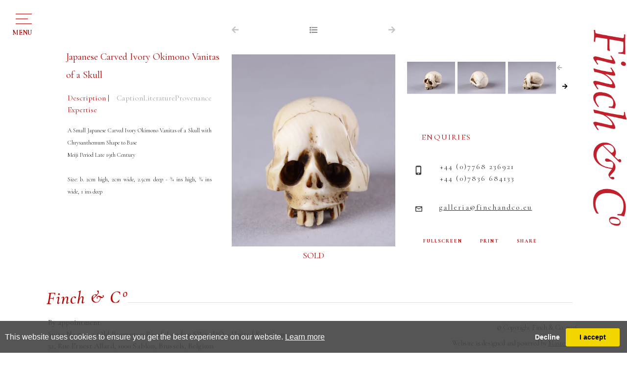

--- FILE ---
content_type: text/html; charset=utf-8
request_url: https://www.finch-and-co.co.uk/artwork-detail/830767/18675/japanese-carved-ivory-okimono-vanitas
body_size: 6434
content:

<!DOCTYPE html>

<html lang="en" class="Menu HTMLContent ArtworkDetails slick                                                                                                                                                                                                                                                                                                                                                                                                                                                                                                               ">
<head>
<title>Japanese Carved Ivory Okimono Vanitas of a Skull  - Japanese Carved Ivory Okimono Vanit... | Finch & Co</title>
    <meta charset="UTF-8">
    <meta name="viewport" content="width=device-width, initial-scale=1.0, maximum-scale=1">
    <meta http-equiv="X-UA-Compatible" content="ie=edge">
    <meta name="format-detection" content="telephone=no">

        <meta property="og:title" content="Japanese Carved Ivory Okimono Vanitas of a Skull  - Japanese Carved Ivory Okimono Vanit..."><meta property="og:description" content="A Small Japanese Carved Ivory Okimono Vanitas of a Skull with Chrysanthemum Shape to Base
Meiji Period Late 19th Century
&nbsp;&nbsp; &nbsp;
"><meta property="og:image" content="https://images.finch-and-co.co.uk/magallery/FinchMedia/Object/637115590872264870.jpg?width=620&a.sharpen=2&format=webp&quality=75">

    <link id="linkFavIcon" rel="shortcut icon" type="image/x-icon" href="/Media/FinchMedia/favicon.ico?v=638793945120000000" />

    <link rel="stylesheet" href="/styles/bootstrap-v4.3.1.min.css" async>
    <!-- Global site tag (gtag.js) - Google Analytics -->
    <script async src="https://www.googletagmanager.com/gtag/js?id=UA-49312722-1"></script>
    <script>
        var _localeLang = 'en'
    </script>

        <script>
            window.dataLayer = window.dataLayer || [];
            function gtag() { dataLayer.push(arguments); }
            gtag('js', new Date());

            gtag('config', 'UA-49312722-1');
            gtag('config', 'UA-911074-12')
        </script>
    <link href="/Media/GeneralMedia/css/general.css?v=1.0" rel="stylesheet">
        <script src="/scripts/jquery-3.2.1.min.js"></script>
    <!--<link rel="stylesheet" type="text/css" href="/ClientPlugins/Frontend/as-fullscreen/as.fullscreen.css">-->
<link rel="stylesheet" href="/ClientPlugins/Frontend/ASZoom/styles/ASZoom.css?v=1.1">
<link rel="stylesheet" href="/Media/FinchMedia/Layout/css/slick.css"/>
<link rel="stylesheet" href="/Media/FinchMedia/Layout/css/slick-theme.css">
    <link rel="stylesheet" href="https://use.fontawesome.com/releases/v5.6.3/css/all.css" integrity="sha384-UHRtZLI+pbxtHCWp1t77Bi1L4ZtiqrqD80Kn4Z8NTSRyMA2Fd33n5dQ8lWUE00s/" crossorigin="anonymous">
    <link href="https://fonts.googleapis.com/css?family=Cormorant+Garamond:300,300i,400,400i,500,500i,600,600i,700,700i&amp;subset=cyrillic,cyrillic-ext,latin-ext,vietnamese" rel="stylesheet">
<link rel="stylesheet" href="/Media/FinchMedia/Layout/css/finchAndCo.css?v=1.9.9.6.5">
    
</head>
<body style="overflow-x: hidden">

    <div class="wrapper">
        <div class="header">


<header>
            <div class="menu-button">
                <div class="menu-button-line">
                    <p>menu</p> 
                </div>
            </div>
        <div class="header-up-area">
            <div class="menu-area">
                <div class="menu-side">
                <div class="title-area">
                    <h1 class="titles">NAVIGATION</h1>
                    <p class="title-bottom-line"></p>
                </div>
                <nav class="menu-navigation"><ul class="menu-1959 "><li class="dropdown"><a href="javascript:;">for sale<span class="menu-description"></span></a><div class="menu-wrapper"><div class="menu-subcategory-dropdown-item"><div class="menu-subcategory-items"><div class="menu-subcategory-item"><a href="/sale-antiquities"><img alt="Menu subcategory image" class="img-fluid" src='https://images.finch-and-co.co.uk/magallery/FinchMedia/SiteCategories/antiquities_1362025T133232.815.jpg?width=180&height=180&mode=crop&scale=both&format=jpg&quality=100'/></a><p class="menu-subcategory-item-title"><a href="/sale-antiquities">Antiquities</a></p></div><div class="menu-subcategory-item"><a href="/sale-kunstkammer"><img alt="Menu subcategory image" class="img-fluid" src='https://images.finch-and-co.co.uk/magallery/FinchMedia/SiteCategories/kunstkammer_1362025T134213.509.jpg?width=180&height=180&mode=crop&scale=both&format=jpg&quality=100'/></a><p class="menu-subcategory-item-title"><a href="/sale-kunstkammer">Kunstkammer</a></p></div><div class="menu-subcategory-item"><a href="/sale-ethnographical-art"><img alt="Menu subcategory image" class="img-fluid" src='https://images.finch-and-co.co.uk/magallery/FinchMedia/SiteCategories/ethnographical-art_1362025T133334.508.jpg?width=180&height=180&mode=crop&scale=both&format=jpg&quality=100'/></a><p class="menu-subcategory-item-title"><a href="/sale-ethnographical-art">Ethnographic Items</a></p></div><div class="menu-subcategory-item"><a href="/sale-works-of-art"><img alt="Menu subcategory image" class="img-fluid" src='https://images.finch-and-co.co.uk/magallery/FinchMedia/SiteCategories/works-of-art_1362025T133410.214.jpg?width=180&height=180&mode=crop&scale=both&format=jpg&quality=100'/></a><p class="menu-subcategory-item-title"><a href="/sale-works-of-art">European Works of Art</a></p></div><div class="menu-subcategory-item"><a href="/sale-maritime-art"><img alt="Menu subcategory image" class="img-fluid" src='https://images.finch-and-co.co.uk/magallery/FinchMedia/SiteCategories/maritime24_1362025T143332.329.jpg?width=180&height=180&mode=crop&scale=both&format=jpg&quality=100'/></a><p class="menu-subcategory-item-title"><a href="/sale-maritime-art">Maritime Art</a></p></div><div class="menu-subcategory-item"><a href="/sale-natural-history"><img alt="Menu subcategory image" class="img-fluid" src='https://images.finch-and-co.co.uk/magallery/FinchMedia/SiteCategories/natural-history_1362025T13350.52.jpg?width=180&height=180&mode=crop&scale=both&format=jpg&quality=100'/></a><p class="menu-subcategory-item-title"><a href="/sale-natural-history">Natural History</a></p></div><div class="menu-subcategory-item"><a href="/sale-asian-oriental"><img alt="Menu subcategory image" class="img-fluid" src='https://images.finch-and-co.co.uk/magallery/FinchMedia/SiteCategories/asian-and-oriental_1362025T133532.822.jpg?width=180&height=180&mode=crop&scale=both&format=jpg&quality=100'/></a><p class="menu-subcategory-item-title"><a href="/sale-asian-oriental">Oriental</a></p></div><div class="menu-subcategory-item"><a href="/sale-sarah-stone"><img alt="Menu subcategory image" class="img-fluid" src='https://images.finch-and-co.co.uk/magallery/FinchMedia/SiteCategories/sarah-stone-s-unseen-worlds_1362025T133551.294.jpg?width=180&height=180&mode=crop&scale=both&format=jpg&quality=100'/></a><p class="menu-subcategory-item-title"><a href="/sale-sarah-stone">Sarah Stone’s Unseen Worlds</a></p></div><div class="menu-subcategory-item"><a href="/sale-pictures-drawings"><img alt="Menu subcategory image" class="img-fluid" src='https://images.finch-and-co.co.uk/magallery/FinchMedia/SiteCategories/pictures-and-drawings_1362025T133613.866.jpg?width=180&height=180&mode=crop&scale=both&format=jpg&quality=100'/></a><p class="menu-subcategory-item-title"><a href="/sale-pictures-drawings">Pictures & Drawings</a></p></div><div class="menu-subcategory-item"><a href="/private-collections"><img alt="Menu subcategory image" class="img-fluid" src='https://images.finch-and-co.co.uk/magallery/FinchMedia/SiteCategories/private-collections_1362025T133650.337.jpg?width=180&height=180&mode=crop&scale=both&format=jpg&quality=100'/></a><p class="menu-subcategory-item-title"><a href="/private-collections">Private Collections</a></p></div></div></div>
</div></li><li class=""><a href="/about-us">About us<span class="menu-description"></span></a><div class="menu-wrapper"></div></li><li class="dropdown"><a href="javascript:;">Works of Art Wanted<span class="menu-description"></span></a><div class="menu-wrapper"><div class="menu-subcategory-dropdown-item"><div class="menu-subcategory-items"><div class="menu-subcategory-item"><a href="/art-antiquities"><img alt="Menu subcategory image" class="img-fluid" src='https://images.finch-and-co.co.uk/magallery/FinchMedia/SiteCategories/antiquities_1362025T133730.48.jpg?width=180&height=180&mode=crop&scale=both&format=jpg&quality=100'/></a><p class="menu-subcategory-item-title"><a href="/art-antiquities">Antiquities</a></p></div><div class="menu-subcategory-item"><a href="/art-curiosities"><img alt="Menu subcategory image" class="img-fluid" src='https://images.finch-and-co.co.uk/magallery/FinchMedia/SiteCategories/curiosities_1362025T13381.406.jpg?width=180&height=180&mode=crop&scale=both&format=jpg&quality=100'/></a><p class="menu-subcategory-item-title"><a href="/art-curiosities">Curiosities</a></p></div><div class="menu-subcategory-item"><a href="/art-ethnographical-art"><img alt="Menu subcategory image" class="img-fluid" src='https://images.finch-and-co.co.uk/magallery/FinchMedia/SiteCategories/ethnographical-art_1362025T133824.481.jpg?width=180&height=180&mode=crop&scale=both&format=jpg&quality=100'/></a><p class="menu-subcategory-item-title"><a href="/art-ethnographical-art">Ethnographic Items</a></p></div><div class="menu-subcategory-item"><a href="/art-works-of-art"><img alt="Menu subcategory image" class="img-fluid" src='https://images.finch-and-co.co.uk/magallery/FinchMedia/SiteCategories/works-of-art_1362025T133850.787.jpg?width=180&height=180&mode=crop&scale=both&format=jpg&quality=100'/></a><p class="menu-subcategory-item-title"><a href="/art-works-of-art">European Works of Art</a></p></div><div class="menu-subcategory-item"><a href="/art-maritime-art"><img alt="Menu subcategory image" class="img-fluid" src='https://images.finch-and-co.co.uk/magallery/FinchMedia/SiteCategories/maritime-art_1362025T133914.549.jpg?width=180&height=180&mode=crop&scale=both&format=jpg&quality=100'/></a><p class="menu-subcategory-item-title"><a href="/art-maritime-art">Maritime Art</a></p></div><div class="menu-subcategory-item"><a href="/art-natural-history"><img alt="Menu subcategory image" class="img-fluid" src='https://images.finch-and-co.co.uk/magallery/FinchMedia/SiteCategories/natural-history_1362025T133939.160.jpg?width=180&height=180&mode=crop&scale=both&format=jpg&quality=100'/></a><p class="menu-subcategory-item-title"><a href="/art-natural-history">Natural History</a></p></div><div class="menu-subcategory-item"><a href="/art-asian-oriental"><img alt="Menu subcategory image" class="img-fluid" src='https://images.finch-and-co.co.uk/magallery/FinchMedia/SiteCategories/asian-and-oriental_1362025T13407.535.jpg?width=180&height=180&mode=crop&scale=both&format=jpg&quality=100'/></a><p class="menu-subcategory-item-title"><a href="/art-asian-oriental">Oriental</a></p></div><div class="menu-subcategory-item"><a href="/art-sarah-stone"><img alt="Menu subcategory image" class="img-fluid" src='https://images.finch-and-co.co.uk/magallery/FinchMedia/SiteCategories/sarah-stone-s-unseen-worlds_1362025T134024.465.jpg?width=180&height=180&mode=crop&scale=both&format=jpg&quality=100'/></a><p class="menu-subcategory-item-title"><a href="/art-sarah-stone">Sarah Stone’s Unseen Worlds</a></p></div><div class="menu-subcategory-item"><a href="/art-pictures-drawings"><img alt="Menu subcategory image" class="img-fluid" src='https://images.finch-and-co.co.uk/magallery/FinchMedia/SiteCategories/pictures-and-drawings_1362025T134045.848.jpg?width=180&height=180&mode=crop&scale=both&format=jpg&quality=100'/></a><p class="menu-subcategory-item-title"><a href="/art-pictures-drawings">Pictures & Drawings</a></p></div></div></div></div></li><li class=""><a href="/publications">Publications<span class="menu-description"></span></a><div class="menu-wrapper"></div></li><li class=""><a href="/exhibitions">Exhibitions<span class="menu-description"></span></a><div class="menu-wrapper"></div></li><li class=""><a href="/vr-gallery">VR Gallery<span class="menu-description"></span></a><div class="menu-wrapper"></div></li><li class="dropdown"><a href="javascript:;">archive<span class="menu-description"></span></a><div class="menu-wrapper">
<div class="menu-subcategory-dropdown-item">
    <div class="menu-subcategory-items">
        <div class="menu-subcategory-item">
            <a href="/art-antiquities"><img alt="Menu subcategory image" class="img-fluid w-100" src="/Media/FinchMedia/Layout/images/IMG_15800.jpg?w=180&amp;h=180&amp;mode=crop&amp;scale=both&amp;format=jpg" /> </a>
            <p class="menu-subcategory-item-title"><a href="/art-antiquities">Antiquities</a></p>
        </div>

        <div class="menu-subcategory-item">
            <a href="/art-curiosities"><img alt="Menu subcategory image" class="img-fluid w-100" src="/Media/FinchMedia/Layout/images/IMG_38330.jpg?w=180&amp;h=180&amp;mode=crop&amp;scale=both&amp;format=jpg" /> </a>

            <p class="menu-subcategory-item-title"><a href="/art-curiosities">Curiosities</a></p>
        </div>

        <div class="menu-subcategory-item">
            <a href="/art-ethnographical-art"><img alt="Menu subcategory image" class="img-fluid w-100" src="/Media/FinchMedia/Layout/images/IMG_52672.jpg?w=180&amp;h=180&amp;mode=crop&amp;scale=both&amp;format=jpg" /> </a>

            <p class="menu-subcategory-item-title"><a href="/art-ethnographical-art">Ethnographical Art</a></p>
        </div>

        <div class="menu-subcategory-item">
            <a href="/art-works-of-art"><img alt="Menu subcategory image" class="img-fluid w-100" src="/Media/FinchMedia/Layout/images/IMG_04465.jpg?w=180&amp;h=180&amp;mode=crop&amp;scale=both&amp;format=jpg" /> </a>

            <p class="menu-subcategory-item-title"><a href="/art-works-of-art">Works of Art</a></p>
        </div>

        <div class="menu-subcategory-item">
            <a href="/art-maritime-art"><img alt="Menu subcategory image" class="img-fluid w-100" src="/Media/FinchMedia/Layout/images/IMG_15207.jpg?w=180&amp;h=180&amp;mode=crop&amp;scale=both&amp;format=jpg" /> </a>

            <p class="menu-subcategory-item-title"><a href="/art-maritime-art">Maritime Art</a></p>
        </div>

        <div class="menu-subcategory-item">
            <a href="/art-natural-history"><img alt="Menu subcategory image" class="img-fluid w-100" src="/Media/FinchMedia/Layout/images/IMG_88548.jpg?w=180&amp;h=180&amp;mode=crop&amp;scale=both&amp;format=jpg" /> </a>

            <p class="menu-subcategory-item-title"><a href="/art-natural-history">Natural History</a></p>
        </div>

        <div class="menu-subcategory-item">
            <a href="/art-asian-oriental"><img alt="Menu subcategory image" class="img-fluid w-100" src="/Media/FinchMedia/Layout/images/IMG_53566.jpg?w=180&amp;h=180&amp;mode=crop&amp;scale=both&amp;format=jpg" /> </a>

            <p class="menu-subcategory-item-title"><a href="/art-asian-oriental">Asian &amp; Oriental</a></p>
        </div>

        <div class="menu-subcategory-item">
            <a href="/art-sarah-stone"><img alt="Menu subcategory image" class="img-fluid w-100" src="/Media/FinchMedia/Layout/images/SarahStone.jpg?w=220&amp;h=220&amp;mode=max&amp;scale=both&amp;format=jpg" /> </a>

            <p class="menu-subcategory-item-title"><a href="/art-sarah-stone">Sarah Stone’s Unseen Worlds</a></p>
        </div>

        <div class="menu-subcategory-item">
            <a href="/art-pictures-drawings"><img alt="Menu subcategory image" class="img-fluid w-100" src="/Media/FinchMedia/Layout/images/IMG_79861.jpg?w=180&amp;h=180&amp;mode=crop&amp;scale=both&amp;format=jpg" /> </a>

            <p class="menu-subcategory-item-title"><a href="/art-pictures-drawings">Pictures &amp; Drawings</a></p>
        </div>
    </div>
</div>
</div></li><li class=""><a href="/contact">Contact<span class="menu-description"></span></a><div class="menu-wrapper"></div></li></ul></nav>
                </div>
                <div class="menu-down-txt-area">
                    <div class="menu-down-txt">
                        <a href="javascript:;" class="menu-down-txt-terms">Terms and conditions</a>
                        <a href="javascript:;" class="menu-down-txt-privacy">Privacy Policy</a>
                    </div>
                </div>
            </div>
            
        </div><div class="home-side-logo">
<a href="/">
                <img src="/Media/FinchMedia/Layout/images/finch_logo.svg" alt="Logo">
</a>
            </div>
    </header>        </div>
        <div class="main">
            <div class="left">
            </div>
            <div class="center">

<main class="inventory-detail-main">
    <div class="inventory-detail">
        <div class="row no-gutters inventory-detail-area">
            <div class="col-xl-4 col-md-12 inventory-detail-about-side inventory-detail-item">
                    <p class="inventory-detail-name">Japanese Carved Ivory Okimono Vanitas of a Skull </p>

                <div class="inventory-detail-description-categories-side">
                            <a href="javascript:;" class="inventory-detail-btn active" data-tab-btn="longdescription">Description  | Expertise</a>
                                <a href="javascript:;" class="inventory-detail-btn" data-tab-btn="caption">Caption</a>
                                <a href="javascript:;" class="inventory-detail-btn" data-tab-btn="literature">Literature</a>
                                <a href="javascript:;" class="inventory-detail-btn" data-tab-btn="provenance">Provenance</a>
                </div>
                <div class="artwork-detail-area">
                            <div class="inventory-detail-about-txt active" data-tab-content="longdescription">
                                A Small Japanese Carved Ivory Okimono Vanitas of a Skull with Chrysanthemum Shape to Base<br />
Meiji Period Late 19th Century<br />
&nbsp;&nbsp; &nbsp;<br />
Size: b. 2cm high, 2cm wide, 2.5cm deep - &frac34; ins high, &frac34; ins wide, 1 ins deep
                            </div>
                                <div class="inventory-detail-about-txt" data-tab-content="caption">
                                    A Small Japanese Carved Ivory Okimono Vanitas of a Skull with Chrysanthemum Shape to Base<br />
Meiji Period Late 19th Century<br />
&nbsp;&nbsp; &nbsp;<br />
Size: b. 2cm high, 2cm wide, 2.5cm deep - &frac34; ins high, &frac34; ins wide, 1 ins deep
                                </div>
                                <div class="inventory-detail-about-txt" data-tab-content="literature">
                                    Skulls and skeletons have more than one meaning in Japanese art and culture. As in Christian religious teachings, Buddhism also stresses that all physical beauty deteriorates, that all life is transient, and so it is better not to be vain, but to seek spiritual growth instead. As well as acting as &lsquo;vanitas&rsquo; skulls and skeletons also represent ghosts in Japan. Some netsuke artists carved them to demonstrate their mastery of anatomy.
                                </div>
                                <div class="inventory-detail-about-txt" data-tab-content="provenance">
                                    Ex Private English collection
                                </div>
                </div>
            </div>
            <div class="col-xl-4 col-md-12 inventory-detail-main-img-side inventory-detail-item">
                <div class="inventory-detail-img-side-up-buttons">
                        <a href="javascript:;">
                            <i class="fas fa-arrow-left"></i>
                        </a>
                                            <a href="/inventory/18675" id="back-list-btn" data-objectid="830767">
                            <i class="fas fa-list"></i>
                        </a>
                                            <a href="javascript:;">
                            <i class="fas fa-arrow-right"></i>
                        </a>
                </div>
                    <p class="inventory-detail-name resp">Japanese Carved Ivory Okimono Vanitas of a Skull </p>
                <div class="inventory-detail-main-img zoom-main">
                    <img src="https://images.finch-and-co.co.uk/magallery/FinchMedia/Object/637115590872264870.jpg?width=550&format=webp" data-src="https://images.finch-and-co.co.uk/magallery/FinchMedia/Object/637115590872264870.jpg?w=190&h=190&mode=pad&format=webp" alt="Main image" class="as-zoom-main w-100">
                            <p class="sold-item">SOLD</p>
                </div>
                <div class="inventory-detail-full-screen-print-share-area resp">
                    <a class="inventory-detail-full-screen" href="javascript:;">FULLSCREEN</a>
                    <a class="inventory-detail-print" href="/PrintObjectPdf/index?objectID=830767" target="_blank">PRINT</a>
                    <a class="inventory-detail-share addthis_button" href="javascript:;">SHARE</a>
                </div>
                <div class="inventory-detail-mini-images-area-resp">
                        <div class="inventory-detail-mini-images-resp">
                                <div class="inventory-detail-mini-image zoom-miniatures">
                                    <img class="as-zoom-main w-100" src="https://images.finch-and-co.co.uk/magallery/FinchMedia/Object/637115591881637512.jpg?w=190&h=190&mode=pad&format=webp" data-src="https://images.finch-and-co.co.uk/magallery/FinchMedia/Object/637115591881637512.jpg?width=550&format=webp" alt="Mini image">
                                </div>
                                <div class="inventory-detail-mini-image zoom-miniatures">
                                    <img class="as-zoom-main w-100" src="https://images.finch-and-co.co.uk/magallery/FinchMedia/Object/637115591882541731.jpg?w=190&h=190&mode=pad&format=webp" data-src="https://images.finch-and-co.co.uk/magallery/FinchMedia/Object/637115591882541731.jpg?width=550&format=webp" alt="Mini image">
                                </div>
                                <div class="inventory-detail-mini-image zoom-miniatures">
                                    <img class="as-zoom-main w-100" src="https://images.finch-and-co.co.uk/magallery/FinchMedia/Object/637115591883291574.jpg?w=190&h=190&mode=pad&format=webp" data-src="https://images.finch-and-co.co.uk/magallery/FinchMedia/Object/637115591883291574.jpg?width=550&format=webp" alt="Mini image">
                                </div>
                                <div class="inventory-detail-mini-image zoom-miniatures">
                                    <img class="as-zoom-main w-100" src="https://images.finch-and-co.co.uk/magallery/FinchMedia/Object/637115591884061243.jpg?w=190&h=190&mode=pad&format=webp" data-src="https://images.finch-and-co.co.uk/magallery/FinchMedia/Object/637115591884061243.jpg?width=550&format=webp" alt="Mini image">
                                </div>
                                <div class="inventory-detail-mini-image zoom-miniatures">
                                    <img class="as-zoom-main w-100" src="https://images.finch-and-co.co.uk/magallery/FinchMedia/Object/637115591884971619.jpg?w=190&h=190&mode=pad&format=webp" data-src="https://images.finch-and-co.co.uk/magallery/FinchMedia/Object/637115591884971619.jpg?width=550&format=webp" alt="Mini image">
                                </div>
                        </div>
                            <div class="inventory-detail-mini-image-prev-next-buttons">
                                <a class="slick-custom-prev" href="javascript:;"><i class="fas fa-arrow-left inventory-detail-mini-image-prev-button"></i></a>
                                <a class="slick-custom-next" href="javascript:;"><i class="fas fa-arrow-right inventory-detail-mini-image-next-button"></i></a>
                            </div>
                </div>
                <div class="inventory-detail-txt-area resp">
                    <div class="inventory-detail-contacact new">
                        <p class="inventory-detail-contact-enquires">ENQUIRIES</p>
                        <p class="inventory-detail-contact-phone-numbers">
                            <a class="tel" href="tel:+32 (0) 470 64 46 51">+32 (0) 470 64 46 51</a>
                            <br>
                            <a class="tel" href="tel:+44 (0) 7768 236921">+44 (0) 7768 236921</a>
                        </p>
                        <a href="mailto:galleria@finchandco.eu" target="_top" class="inventory-detail-contact-email">galleria@finchandco.eu</a>
                    </div>  
                    <div class="inventory-detail-contacact bk">
                        <p class="inventory-detail-contact-enquires">ENQUIRIES</p>
                        <p class="inventory-detail-contact-phone-numbers">+44 (0)7768 236921<br>+44 (0)7836 684133</p>
                        <a href="mailto:galleria@finchandco.eu" target="_top" class="inventory-detail-contact-email">galleria@finchandco.eu</a>
                    </div>
                    <div class="inventory-detail-full-screen-print-share-area">
                        <a class="inventory-detail-full-screen" href="javascript:;">FULLSCREEN</a>
                        <a class="inventory-detail-print" href="/PrintObjectPdf/index?objectID=830767" target="_blank">PRINT</a>
                        <a class="inventory-detail-share addthis_button" href="javascript:;">SHARE</a>
                    </div>
                </div>
            </div>
            <div class="col-xl-4 col-md-12 inventory-detail-contact-side inventory-detail-item">
                <div class="inventory-detail-mini-images-area">
                        <div class="inventory-detail-mini-images">
                                <div class="inventory-detail-mini-image zoom-miniatures">
                                    <img class="w-100" src="https://images.finch-and-co.co.uk/magallery/FinchMedia/Object/637115591881637512.jpg?w=190&h=190&mode=pad&format=webp" data-src="https://images.finch-and-co.co.uk/magallery/FinchMedia/Object/637115591881637512.jpg?width=550&format=webp" alt="Mini image">
                                </div>
                                <div class="inventory-detail-mini-image zoom-miniatures">
                                    <img class="w-100" src="https://images.finch-and-co.co.uk/magallery/FinchMedia/Object/637115591882541731.jpg?w=190&h=190&mode=pad&format=webp" data-src="https://images.finch-and-co.co.uk/magallery/FinchMedia/Object/637115591882541731.jpg?width=550&format=webp" alt="Mini image">
                                </div>
                                <div class="inventory-detail-mini-image zoom-miniatures">
                                    <img class="w-100" src="https://images.finch-and-co.co.uk/magallery/FinchMedia/Object/637115591883291574.jpg?w=190&h=190&mode=pad&format=webp" data-src="https://images.finch-and-co.co.uk/magallery/FinchMedia/Object/637115591883291574.jpg?width=550&format=webp" alt="Mini image">
                                </div>
                                <div class="inventory-detail-mini-image zoom-miniatures">
                                    <img class="w-100" src="https://images.finch-and-co.co.uk/magallery/FinchMedia/Object/637115591884061243.jpg?w=190&h=190&mode=pad&format=webp" data-src="https://images.finch-and-co.co.uk/magallery/FinchMedia/Object/637115591884061243.jpg?width=550&format=webp" alt="Mini image">
                                </div>
                                <div class="inventory-detail-mini-image zoom-miniatures">
                                    <img class="w-100" src="https://images.finch-and-co.co.uk/magallery/FinchMedia/Object/637115591884971619.jpg?w=190&h=190&mode=pad&format=webp" data-src="https://images.finch-and-co.co.uk/magallery/FinchMedia/Object/637115591884971619.jpg?width=550&format=webp" alt="Mini image">
                                </div>
                        </div>
                            <div class="inventory-detail-mini-image-prev-next-buttons">
                                <a class="slick-custom-prev" href="javascript:;"><i class="fas fa-arrow-left inventory-detail-mini-image-prev-button"></i></a>
                                <a class="slick-custom-next" href="javascript:;"><i class="fas fa-arrow-right inventory-detail-mini-image-next-button"></i></a>
                            </div>
                </div>
                <div class="inventory-detail-txt-area">
                    <div class="inventory-detail-contacact new">
                        <p class="inventory-detail-contact-enquires">ENQUIRIES</p>
                        <p class="inventory-detail-contact-phone-numbers">
                            <a class="tel" href="tel:+32 (0) 470 64 46 51">+32 (0) 470 64 46 51</a>
                            <br>
                            <a class="tel" href="tel:+44 (0) 7768 236921">+44 (0) 7768 236921</a>
                        </p>
                        <a href="mailto:galleria@finchandco.eu" target="_top" class="inventory-detail-contact-email">galleria@finchandco.eu</a>
                    </div>
                    <div class="inventory-detail-contacact bk">
                        <p class="inventory-detail-contact-enquires">ENQUIRIES</p>
                        <p class="inventory-detail-contact-phone-numbers">+44 (0)7768 236921<br>+44 (0)7836 684133</p>
                        <a href="mailto:galleria@finchandco.eu" target="_top" class="inventory-detail-contact-email">galleria@finchandco.eu</a>
                    </div>
                    <div class="inventory-detail-full-screen-print-share-area">
                        <a class="inventory-detail-full-screen" href="javascript:;">FULLSCREEN</a>
                        <a class="inventory-detail-print" href="/PrintObjectPdf/index?objectID=830767" target="_blank">PRINT</a>
                        <a class="inventory-detail-share addthis_button" href="javascript:;">SHARE</a>
                    </div>
                </div>
            </div>
        </div>
    </div>

</main>





            </div>
            <div class="right">
            </div>
        </div>
        <div class="footer">
<footer>
<div class="footer-wrapper">
<div class="footer-logo-area">
<div class="footer-logo"><img alt="Footer logo" class="img-fluid" src="https://images.finch-and-co.co.uk/magallery/FinchMedia/Layout/images/footer-logo.fw.png" /></div>

<div class="footer-line">&nbsp;</div>
</div>

<div class="row footer-text-area">
<div class="col-md-6 footer-text-left-area">
<div class="footer-location-text">By appointment
<p>Suite No 744, 2 Old Brompton Road, London SW7 3DQ - United Kingdom</p>

<p>32, Rue Ernest Allard, 1000 Sablon, Brussels, Belgium</p>

<p>717 Madison Avenue, 5/A, New York, NY 10065, USA</p>

<p><br />
M:&nbsp;+44 (0) 7768 236921</p>
</div>
<!--<div class="footer-tel-text">T: +44 (0) 207 689 7500</div>-->

<p class="footer-tel-text">M: +32 (0) 470 64 46 51</p>

<div class="footer-url-text"><a href="mailto:enquiries@finch-and-co.co.uk">enquiries@finch-and-co.co.uk</a></div>
</div>

<div class="col-md-6 footer-text-right-area">
<div class="footer-privacy-policy-text d-none">
<p><a href="javascript:;">Terms &amp; Conditions</a> - <a href="javascript:;">Privacy Policy </a></p>
</div>

<div class="footer-copyright-text">
<p>&copy; Copyright Finch &amp; Co. 2026</p>
</div>

<div class="footer-designed-powered-text">
<p>Website is designed and powered by <a href="https://www.masterart.com/" target="_blank">MasterArt</a></p>
</div>
</div>
</div>
</div>
</footer>
        </div>
    </div>

    <input type="hidden" name="as-locale" id="as-locale" value="" />
    <script>
			var mediaFolder = 'FinchMedia';
			var imageSourcePath = 'https://images.finch-and-co.co.uk/magallery/FinchMedia';
    </script>
    
    <script src="https://cdnjs.cloudflare.com/ajax/libs/jquery-mousewheel/3.1.13/jquery.mousewheel.min.js"></script>
    <script src="/scripts/popper.min.js"></script>
    <script src="/scripts/bootstrap-v4.3.1.min.js"></script>
    <script src="/Media/GeneralMedia/js/general.js?v=1.39"></script>
    <script src="/Media/FinchMedia/Layout/js/slick.min.js"></script>
    <script src="/Media/FinchMedia/Layout/js/finchAndCo.js?v=1.9.2"></script>
    <!--<script src="/scripts/zoom_fullscreen.js"></script >-->
<script src="/ClientPlugins/Frontend/ASZoom/dist/bundle.js"></script>
    <script src="/scripts/frontend/sharing.js?v=1.0"></script>
<script src="https://static.addtoany.com/menu/page.js?v=1.0" async defer></script>
    
        <script src="/ClientPlugins/Frontend/CookieGuard/js/jqueryCookieGuard.1.0.js?v=2.2"></script>
    <link href="/ClientPlugins/Frontend/CookieGuard/css/jqueryCookieGuard.css?v=2.2" type="text/css" rel="stylesheet">
    <script src="/ClientPlugins/Frontend/CookieGuard/js/initJQueryCookieGuard.1.0.js?v=2.2"></script>
    
        <script>
        document.addEventListener('gesturestart', function (e) {
            if ($('.zoom-container-wrap').css('display') !== 'none') {
                e.preventDefault();
            }
        });
    </script>
</body>
</html>